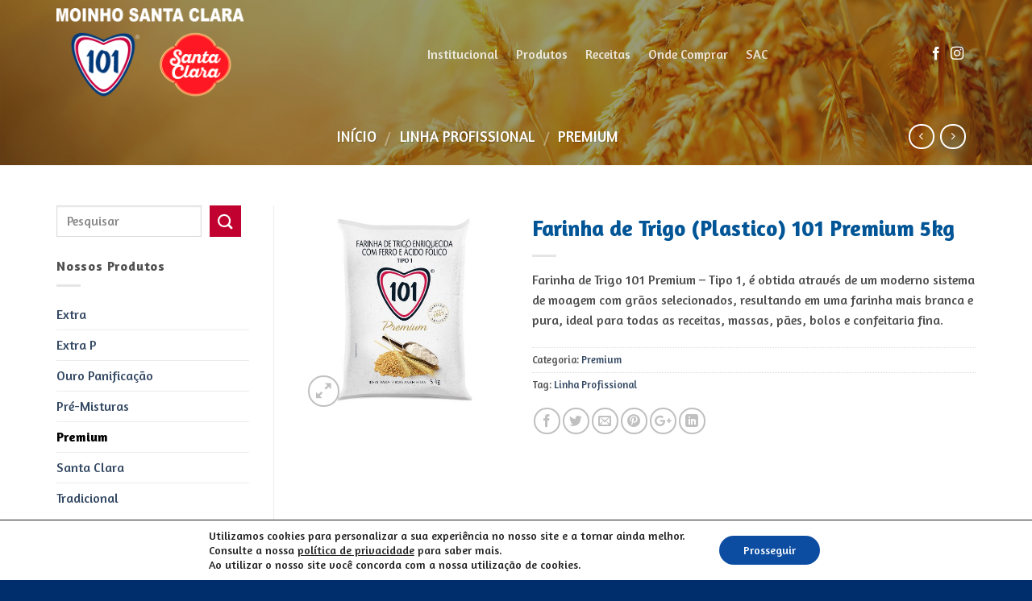

--- FILE ---
content_type: text/css
request_url: https://www.moinhosantaclara.com.br/wp-content/plugins/la-receitas/public/css/la-receitas.css?ver=all
body_size: 1061
content:
.header-wrap {
    text-align: left;
    padding: 350px 50px 5px; 
    border-radius: 10px !important;
}
.header-wrap h1.entry-title {
    font-weight: 400;
    color: #FFF;
    line-height: 1.2em;
    text-shadow: 1px 1px 2px black;
    font-size: 3em;
}

/* CONTENT */
.la_recipe_content{
    padding: 20px 0px;
}

.la_recipe_section{
    padding: 30px 40px 10px;
    background: #f3f3f3;
    border-radius: 10px;
    margin: 20px 0;
}

.la_recipe_content_icon{
    max-width: 40px;
    margin: 0 5px;
    display: inline-block;
}

.la_recipe_content_subtitle{
    display: inline-block;
    width: auto;
    margin-bottom: 30px;
}

.la_recipe_content_ingredients ul{
    margin-left: 30px;
}

/* SIDEBAR */
.la_sidebar_item h2{
    display: inline-block;
}

.la_sidebar_item p{
    padding: 0;
    margin-bottom: 0;
}

.la_recipe_divider{
    display: block;
    max-width: 55%;
    margin: 20px auto;
}

.la_sidebar_recipe_icon{
    max-width: 40px;
    display: block;
    margin: 10px auto;
}

/* RELATED PRODUCTS */ 
.la_recipe_slider{
    width: 100%;
    display: flex;
}

@media screen and (min-width: 48em){

    .la_related_product_item{
        max-width: 80% !important;
    }
}

.la_related_product_image{
    margin: 0 auto;
    max-width: 100%;
}

.la_related_product_title{
    transition: color 0.3s ease;
}

.la_related_product_title:hover{
    color: #c12033;
}

.la_related_product_title,
.la_recipe_products h2,
.la_recipe_content h3{
    font-family: "Amaranth", sans-serif;
}

.slick-prev:before,
.slick-next:before {
    font-family:initial!important;
    color: #333; 
    background: #cecece;
    padding: 5px;
    border-radius: 10px;
    width: 20px;
    height: 20px;
}

.slick-dots li button:before
{
    font-size: 40px;
    line-height: 40px;
}

@media screen and (max-width:900px){

    .la_recipe_products h2{
        font-size: 30px;
        text-align: center;
    }

}


/* LIST OF RECIPES SHORTCODE */


.la_recipe_list{
    display: flex;
    flex-wrap: wrap !important;
    list-style: none;
    flex-direction: row;
}

@media screen and (max-width: 900px){
    .la_recipe_list{
        flex-direction: column;
    }
}


.la_recipe_list_item{
    flex: 0 0 32%;
    box-sizing: border-box;
    margin-left: 0 !important;
    padding: 100px 50px;
    margin: 10px;
    color: white;
    font-family: "Amaranth", sans-serif;
    position: relative;
    background-repeat: no-repeat !important;
    background-size: cover !important;
    border-radius: 5px;
}

.la_recipe_list_item a{
    position: absolute;
    top: 0;
    left: 0;
    z-index: 9999999;
    width:100%;
    height: 100%;
}


.la_recipe_item_title{
    position: absolute;
    bottom: 10px;
    left: 20px;
    right: 20px;
    color: white;
    font-size: 1.2em;
}

.la_recipe_item_title,
.la_recipe_item_time{
    text-shadow: 1px 1px 2px #333;
}

.la_recipe_item_category{
    position: absolute;
    top: 10px;
    left: 20px;
    background: white;
    color: #005596;
    border-radius: 5px;
    padding: 2px 5px;
}

.fa-clock{
    padding-right: 5px;
}

.la_recipe_item_time{
    position: absolute;
    top: 10px;
    right: 20px;
    color: white;
}

.la_button_filter{
    border-radius: 10px;
}

.mixitup-control-active{
    color: white;
    background: #005596;
}



/* WIDGET */
.la_widget_list{
    list-style: none !important;
    border-bottom: 1px solid rgba(0,0,0,.1);
    border-top: 1px solid rgba(0,0,0,.1);
}

.la_widget_list:first-of-type{
    border-top: none;
}

.la_widget_list:last-of-type{
    border-bottom: none;
}


.la_widget_item{
    margin-bottom: 0 !important;
    padding: 5px;
    font-weight: 400;
}


--- FILE ---
content_type: text/css
request_url: https://www.moinhosantaclara.com.br/wp-content/plugins/superstorefinder-wp/css/normalize.css?ver=2.0
body_size: 688
content:
/*! normalize.css v2.1.2 | MIT License | git.io/normalize */
.ssf-main-content h1{font-size:2em;margin:0.67em 0}
.ssf-main-content abbr[title]{border-bottom:1px dotted}
.ssf-main-content b,.ssf-main-content strong{font-weight:bold}
.ssf-main-content dfn{font-style:italic}
.ssf-main-content hr{-moz-box-sizing:content-box;box-sizing:content-box;height:0}
.ssf-main-content mark{background:#ff0;color:#000}
.ssf-main-content code,
.ssf-main-content kbd,
.ssf-main-content pre,
.ssf-main-content samp{
	font-family:monospace, serif;font-size:1em;
}
.ssf-main-content pre{white-space:pre-wrap}
.ssf-main-content q{quotes:"\201C" "\201D" "\2018" "\2019"}
.ssf-main-content small{font-size:80%}
.ssf-main-content sub,.ssf-main-content sup{font-size:75%;line-height:0;position:relative;vertical-align:baseline}
.ssf-main-content sup{top:-0.5em}
.ssf-main-content sub{bottom:-0.25em}
.ssf-main-content img{border:0}
.ssf-main-content svg:not(:root){overflow:hidden}
.ssf-main-content figure{margin:0}
.ssf-main-content fieldset{border:1px solid #c0c0c0;margin:0 2px;padding:0.35em 0.625em 0.75em}
.ssf-main-content legend{border:0;padding:0}
.ssf-main-content button,.ssf-main-content input,.ssf-main-content select,.ssf-main-content textarea{font-family:inherit;font-size:100%;margin:0}
.ssf-main-content button,.ssf-main-content input{line-height:normal}
.ssf-main-content button,.ssf-main-content select{text-transform:none}
.ssf-main-content button,.ssf-main-content input[type="reset"],.ssf-main-content input[type="submit"]{-webkit-appearance:button;cursor:pointer}
.ssf-main-content button[disabled],.ssf-main-content input[disabled]{cursor:default}
.ssf-main-content input[type="checkbox"],
.ssf-main-content input[type="radio"]{
	box-sizing:border-box;padding:0;
}
.ssf-main-content input[type="search"]{-webkit-appearance:textfield;-moz-box-sizing:content-box;-webkit-box-sizing:content-box;box-sizing:content-box}
.ssf-main-content input[type="search"]::-webkit-search-cancel-button,.ssf-main-content input[type="search"]::-webkit-search-decoration{-webkit-appearance:none}
.ssf-main-content button::-moz-focus-inner,.ssf-main-content input::-moz-focus-inner{border:0;padding:0}
.ssf-main-content textarea{overflow:auto;vertical-align:top}
.ssf-main-content table{border-collapse:collapse;border-spacing:0}
.store-locator__actions-bar table {
	   margin:0;
}

--- FILE ---
content_type: application/javascript
request_url: https://www.moinhosantaclara.com.br/wp-content/plugins/superstorefinder-wp/js/super-analytics.js?ver=1.0
body_size: 421
content:
jQuery(document).ready(function() {

var d = new Date();
var $mobile = jQuery('#storeLocatorInfobox .store-tel a');
var $ssfemail = jQuery('#storeLocatorInfobox .store-email a');

jQuery('#storeLocatorInfobox .store-tel,#mobileStoreLocatorInfobox .store-tel').on('click', function(e) { 


	var location = jQuery('.store-locator__infobox--main .store-location').html();
	jQuery.ajax({
		type: "POST",
		url: ssf_wp_base + '/tracking.php?t='+d.getTime(),
		data: {ssf_store_name: location},
		cache: false,
		success: function (html){
		}
  });

});

jQuery('#storeLocatorInfobox .store-email, #mobileStoreLocatorInfobox .store-email').on('click', function(e) { 


	var location = jQuery('.store-locator__infobox--main .store-location').html();
	jQuery.ajax({
		type: "POST",
		url: ssf_wp_base + '/tracking.php?t='+d.getTime(),
		data: {ssf_email_name: location},
		cache: false,
		success: function (html){
		}
  });

});



var typingTimer;               
var doneTypingInterval = 3000;  
var $input = jQuery('#storeLocator__searchBar');

//on keyup, start the countdown
$input.on('keyup', function () {
  clearTimeout(typingTimer);
  typingTimer = setTimeout(doneTyping, doneTypingInterval);
});

//on keydown, clear the countdown 
$input.on('keydown', function () {
  clearTimeout(typingTimer);
});

function doneTyping () {
  var searchPlace = jQuery('#storeLocator__searchBar').val();
  if(searchPlace!=''){
	jQuery.ajax({
		type: "POST",
		url: ssf_wp_base + '/tracking.php?t='+d.getTime(),
		data: {ssf_wp_track_add: searchPlace},
		cache: false,
		success: function (html){
		}
  });
  }
}
});